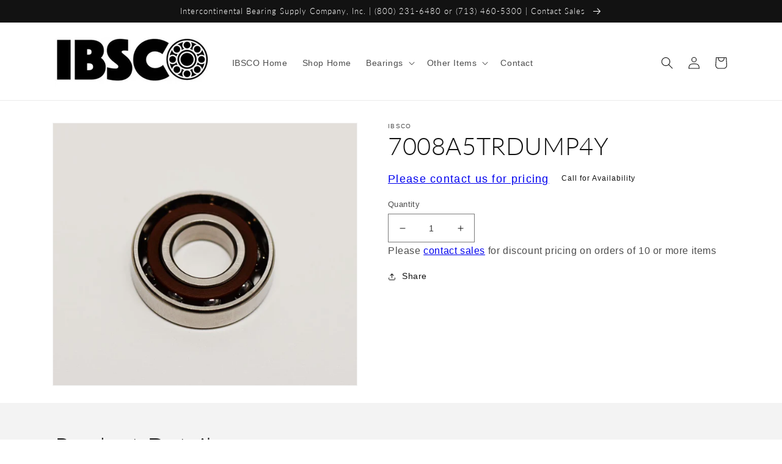

--- FILE ---
content_type: application/javascript; charset=utf-8
request_url: https://searchanise-ef84.kxcdn.com/preload_data.5H9V8t5z7e.js
body_size: 617
content:
window.Searchanise.preloadedSuggestions=['deep groove ball bearings','ball bearings','deep groove ball bearings-low speed miniature','airframe control bearings','deep groove ball bearings-high speed miniature','angular contact ball bearings','needle bearings','spherical plain bearings','thin section ball bearings','angular contact bearings-double row','plain bearings','roller needle bearings','journal bearings bushings','tapered roller bearings','self aligning ball bearings','thin section ball bearings-angular contact','spherical plain rod end bearings','mounted bearings and inserts','deep groove ball bearings-double row','needle bearing cage assemblies','retaining ring','ball bearing rod ends','spherical roller bearings','seals o-rings or gaskets','roller bearings','thrust ball bearings','thrust roller bearing','track roller ball bearings','miscellaneous items','cylindrical roller bearings','individual needles or rollers','needle bearings-thrust washers','angular bearings','combination ball and needle roller bearings','needle bearing cam followers/track rollers','needle bearings-clutch style','power transmission components','airframe control needle bearings','ssr 2zz','ball bearing','spherical bearing','mm do ball bearings','spherical plain bearing','thrust bearings','ssri 418 zz','angular contact ball bearing','o ring','ball bearings 830zz','rod ends','rod end','thrust ball','roller bearing','ball bearings 627n1zza1m3mtly121','6005vv c3','ball 38pp','l 1680hh','bearing roller','airframe control','deep groove ball','sr166zz ly626','6004vv c3','ssri 538 zz','ddlf-1050zz r-a3p25-ly121','cam roller','cam follower','cam followers/track','high speed','sr10-2rs il034','ddr 1650 hh','ss ri 3332 x3zzmcm5a7p25 lo','ssri 1812ll','ddri-8516zzr a3p25lo1','6202 2rs jem','ssri-814 ra7','r4hh ra3 p58 ly660','r8 ezo','s6003 rs','ri 1438kk','ball bearings 627n1zza1m5smly551','thrust washer','ssri-1812zz ra7p25lo1','6002 zz p6c3','ssrif-418zzee ra7p25lo1','v groove','deep groove ball bearings-low speed miniature groove','in mm','ball bearing 6202','sr 1212 zz','ssri-1812zz ra7p58lo1','r8 2rs','deep groove ball bearings-high speed','ssri-1812zz ra5p25lo1','bearing ball','deep groove ball bearings r8llb-c3/l627','r16 zz','6002 2zzp6c3','angular contact bearings','deep groove ball bearings 6305','ee9s zz','20 mm bearing','689h p6mc3af2'];

--- FILE ---
content_type: application/javascript; charset=utf-8
request_url: https://searchanise-ef84.kxcdn.com/templates.5H9V8t5z7e.js
body_size: 2686
content:
Searchanise=window.Searchanise||{};Searchanise.templates={Platform:'shopify',StoreName:'IBSCO Store',AutocompleteLayout:'multicolumn_new',AutocompleteStyle:'ITEMS_MULTICOLUMN_LIGHT_NEW',AutocompletePagesCount:0,AutocompleteItemCount:5,AutocompleteShowProductCode:'N',AutocompleteShowMoreLink:'Y',AutocompleteIsMulticolumn:'Y',AutocompleteTemplate:'<div class="snize-ac-results-content"><div class="snize-results-html" style="cursor:auto;" id="snize-ac-results-html-container"></div><div class="snize-ac-results-columns"><div class="snize-ac-results-column"><ul class="snize-ac-results-list" id="snize-ac-items-container-1"></ul><ul class="snize-ac-results-list" id="snize-ac-items-container-2"></ul><ul class="snize-ac-results-list" id="snize-ac-items-container-3"></ul><ul class="snize-ac-results-list snize-view-all-container"></ul></div><div class="snize-ac-results-column"><ul class="snize-ac-results-multicolumn-list" id="snize-ac-items-container-4"></ul></div></div></div>',AutocompleteMobileTemplate:'<div class="snize-ac-results-content"><div class="snize-mobile-top-panel"><div class="snize-close-button"><button type="button" class="snize-close-button-arrow"></button></div><form action="#" style="margin: 0px"><div class="snize-search"><input id="snize-mobile-search-input" autocomplete="off" class="snize-input-style snize-mobile-input-style"></div><div class="snize-clear-button-container"><button type="button" class="snize-clear-button" style="visibility: hidden"></button></div></form></div><ul class="snize-ac-results-list" id="snize-ac-items-container-1"></ul><ul class="snize-ac-results-list" id="snize-ac-items-container-2"></ul><ul class="snize-ac-results-list" id="snize-ac-items-container-3"></ul><ul id="snize-ac-items-container-4"></ul><div class="snize-results-html" style="cursor:auto;" id="snize-ac-results-html-container"></div><div class="snize-close-area" id="snize-ac-close-area"></div></div>',AutocompleteItem:'<li class="snize-product ${product_classes}" data-original-product-id="${original_product_id}" id="snize-ac-product-${product_id}"><a href="${autocomplete_link}" class="snize-item" draggable="false"><div class="snize-thumbnail"><img src="${image_link}" class="snize-item-image ${additional_image_classes}" alt="${autocomplete_image_alt}"></div><span class="snize-title">${title}</span><span class="snize-description">${description}</span>${autocomplete_product_code_html}${autocomplete_product_attribute_html}${autocomplete_prices_html}${reviews_html}<div class="snize-labels-wrapper">${autocomplete_in_stock_status_html}${autocomplete_product_discount_label}${autocomplete_product_tag_label}${autocomplete_product_custom_label}</div></a></li>',AutocompleteMobileItem:'<li class="snize-product ${product_classes}" data-original-product-id="${original_product_id}" id="snize-ac-product-${product_id}"><a href="${autocomplete_link}" class="snize-item"><div class="snize-thumbnail"><img src="${image_link}" class="snize-item-image ${additional_image_classes}" alt="${autocomplete_image_alt}"></div><div class="snize-product-info"><span class="snize-title">${title}</span><span class="snize-description">${description}</span>${autocomplete_product_code_html}${autocomplete_product_attribute_html}<div class="snize-ac-prices-container">${autocomplete_prices_html}</div><div class="snize-labels-wrapper">${autocomplete_in_stock_status_html}${autocomplete_product_discount_label}${autocomplete_product_tag_label}${autocomplete_product_custom_label}</div>${reviews_html}</div></a></li>',AutocompleteZeroPriceAction:'show_custom_text',LabelAutocompleteZeroPriceText:'Call For Availability',ResultsShow:'Y',ResultsStyle:'RESULTS_BIG_PICTURES_NEW',ResultsShowActionButton:'add_to_cart',ResultsDefaultView:'list',ResultsDefaultMobileView:'list',ResultsShowInStockStatus:'Y',ResultsShowCategoryImages:'N',ResultsShowPageImages:'N',ResultsProductAttributeName:'metafield_f5be9e800f08bd3dee4b129ac90802b4',ResultsZeroPriceAction:'show_custom_text',ResultsUseAsNavigation:'templates',ResultsProductsPerRow:4,SmartNavigationDefaultSorting:'title:asc',ResultsProductDefaultSorting:'title:asc',ShowBestsellingSorting:'Y',ShowDiscountSorting:'Y',LabelResultsInStock:'',LabelResultsOutOfStock:'Call for Availability',LabelResultsZeroPriceText:'Call For Availability',CategorySortingRule:"searchanise",ShopifyMarketsSupport:'Y',ShopifyLocales:{"en":{"locale":"en","name":"English","primary":true,"published":true}},ShopifyRegionCatalogs:{"US":["13830979839"],"ZW":["971964671"],"ZM":["971964671"],"ZA":["971964671"],"YT":["971964671"],"YE":["971964671"],"XK":["971964671"],"WS":["971964671"],"WF":["971964671"],"VU":["971964671"],"VN":["971964671"],"VG":["971964671"],"VE":["971964671"],"VC":["971964671"],"VA":["971964671"],"UZ":["971964671"],"UY":["971964671"],"UM":["971964671"],"UG":["971964671"],"UA":["971964671"],"TZ":["971964671"],"TW":["971964671"],"TV":["971964671"],"TT":["971964671"],"TR":["971964671"],"TO":["971964671"],"TN":["971964671"],"TM":["971964671"],"TL":["971964671"],"TK":["971964671"],"TJ":["971964671"],"TH":["971964671"],"TG":["971964671"],"TF":["971964671"],"TD":["971964671"],"TC":["971964671"],"TA":["971964671"],"SZ":["971964671"],"SX":["971964671"],"SV":["971964671"],"ST":["971964671"],"SS":["971964671"],"SR":["971964671"],"SO":["971964671"],"SN":["971964671"],"SM":["971964671"],"SL":["971964671"],"SK":["971964671"],"SJ":["971964671"],"SI":["971964671"],"SH":["971964671"],"SG":["971964671"],"SE":["971964671"],"SD":["971964671"],"SC":["971964671"],"SB":["971964671"],"SA":["971964671"],"RW":["971964671"],"RU":["971964671"],"RS":["971964671"],"RO":["971964671"],"RE":["971964671"],"QA":["971964671"],"PY":["971964671"],"PT":["971964671"],"PS":["971964671"],"PN":["971964671"],"PM":["971964671"],"PL":["971964671"],"PK":["971964671"],"PH":["971964671"],"PG":["971964671"],"PF":["971964671"],"PE":["971964671"],"PA":["971964671"],"OM":["971964671"],"NZ":["971964671"],"NU":["971964671"],"NR":["971964671"],"NP":["971964671"],"NO":["971964671"],"NL":["971964671"],"NI":["971964671"],"NG":["971964671"],"NF":["971964671"],"NE":["971964671"],"NC":["971964671"],"NA":["971964671"],"MZ":["971964671"],"MY":["971964671"],"MX":["971964671"],"MW":["971964671"],"MV":["971964671"],"MU":["971964671"],"MT":["971964671"],"MS":["971964671"],"MR":["971964671"],"MQ":["971964671"],"MO":["971964671"],"MN":["971964671"],"MM":["971964671"],"ML":["971964671"],"MK":["971964671"],"MG":["971964671"],"MF":["971964671"],"ME":["971964671"],"MD":["971964671"],"MC":["971964671"],"MA":["971964671"],"LY":["971964671"],"LV":["971964671"],"LU":["971964671"],"LT":["971964671"],"LS":["971964671"],"LR":["971964671"],"LK":["971964671"],"LI":["971964671"],"LC":["971964671"],"LB":["971964671"],"LA":["971964671"],"KZ":["971964671"],"KY":["971964671"],"KW":["971964671"],"KR":["971964671"],"KN":["971964671"],"KM":["971964671"],"KI":["971964671"],"KH":["971964671"],"KG":["971964671"],"KE":["971964671"],"JP":["971964671"],"JO":["971964671"],"JM":["971964671"],"JE":["971964671"],"IT":["971964671"],"IS":["971964671"],"IQ":["971964671"],"IO":["971964671"],"IN":["971964671"],"IM":["971964671"],"IL":["971964671"],"IE":["971964671"],"ID":["971964671"],"HU":["971964671"],"HT":["971964671"],"HR":["971964671"],"HN":["971964671"],"HK":["971964671"],"GY":["971964671"],"GW":["971964671"],"GT":["971964671"],"GS":["971964671"],"GR":["971964671"],"GQ":["971964671"],"GP":["971964671"],"GN":["971964671"],"GM":["971964671"],"GL":["971964671"],"GI":["971964671"],"GH":["971964671"],"GG":["971964671"],"GF":["971964671"],"GE":["971964671"],"GD":["971964671"],"GB":["971964671"],"GA":["971964671"],"FR":["971964671"],"FO":["971964671"],"FK":["971964671"],"FJ":["971964671"],"FI":["971964671"],"ET":["971964671"],"ES":["971964671"],"ER":["971964671"],"EH":["971964671"],"EG":["971964671"],"EE":["971964671"],"EC":["971964671"],"DZ":["971964671"],"DO":["971964671"],"DM":["971964671"],"DK":["971964671"],"DJ":["971964671"],"DE":["971964671"],"CZ":["971964671"],"CY":["971964671"],"CX":["971964671"],"CW":["971964671"],"CV":["971964671"],"CR":["971964671"],"CO":["971964671"],"CN":["971964671"],"CM":["971964671"],"CL":["971964671"],"CK":["971964671"],"CI":["971964671"],"CH":["971964671"],"CG":["971964671"],"CF":["971964671"],"CD":["971964671"],"CC":["971964671"],"CA":["971964671"],"BZ":["971964671"],"BY":["971964671"],"BW":["971964671"],"BT":["971964671"],"BS":["971964671"],"BR":["971964671"],"BQ":["971964671"],"BO":["971964671"],"BN":["971964671"],"BM":["971964671"],"BL":["971964671"],"BJ":["971964671"],"BI":["971964671"],"BH":["971964671"],"BG":["971964671"],"BF":["971964671"],"BE":["971964671"],"BD":["971964671"],"BB":["971964671"],"BA":["971964671"],"AZ":["971964671"],"AX":["971964671"],"AW":["971964671"],"AU":["971964671"],"AT":["971964671"],"AR":["971964671"],"AO":["971964671"],"AM":["971964671"],"AL":["971964671"],"AI":["971964671"],"AG":["971964671"],"AF":["971964671"],"AE":["971964671"],"AD":["971964671"],"AC":["971964671"]},ColorsCSS:'.snize-ac-results .snize-description { color: #9D9D9D; }div.snize-ac-results.snize-ac-results-mobile .snize-description { color: #9D9D9D; }.snize-ac-results .snize-price-list { color: #121212; }div.snize-ac-results.snize-ac-results-mobile div.snize-price-list { color: #121212; }.snize-ac-results span.snize-discounted-price { color: #C1C1C1; }.snize-ac-results .snize-attribute { color: #9D9D9D; }.snize-ac-results .snize-sku { color: #9D9D9D; }#snize-search-results-grid-mode span.snize-attribute { color: #888888; }#snize-search-results-list-mode span.snize-attribute { color: #888888; }#snize-search-results-grid-mode span.snize-sku { color: #888888; }#snize-search-results-list-mode span.snize-sku { color: #888888; }',CustomCSS:'@media screen and (min-width: 750px) {    .snize-results-page.snize-dawn-css-fix .page-width--narrow {        padding: 0 5rem !important;    }}#snize-search-results-grid-mode span.snize-thumbnail {    height: 0px;    padding-top: 100%;}#snize-search-results-grid-mode span.snize-thumbnail img {    top: 0 !important;    left: 0 !important;    object-fit: cover;    right: 0 !important;    max-height: unset !important;    bottom: 0 !important;    height: 100%;}#snize-search-results-list-mode .snize-product span.snize-thumbnail,#snize-search-results-list-mode span.snize-thumbnail img {    max-width: 118.5px !important;    max-height: 118.5px !important;}span.snize-attribute:before {    content: "Outer Diameter:";}.snize-button {    color: #333 !important;    background: transparent !important;    border: 1px solid #333 !important;    border-radius: 4px !important;    opacity: 1 !important;    visibility: visible !important;    text-transform: inherit !important;}#snize-search-results-grid-mode .snize-button { top: unset !important; position: relative !important;}#snize-search-results-grid-mode li.snize-product span.snize-title {    order: 1;    padding-top: 10px;}#snize-search-results-grid-mode span.snize-attribute {    order: 2;}#snize-search-results-grid-mode li.snize-product .snize-button {    order: 0;}#snize-search-results-grid-mode span.snize-attribute.snize-metafield-ibscobore {    order: 3;}#snize-search-results-grid-mode .snize-price-list {    order: 4;}span.snize-attribute.snize-metafield-ibscobore::before {    content: "Inner Diameter: ";}#snize-search-results-list-mode li.snize-product span.snize-title {    order: 0;    padding-top: 10px;}#snize-search-results-list-mode span.snize-attribute {    order: 3;}#snize-search-results-list-mode li.snize-product .snize-buttons {    order: 3;}#snize-search-results-list-mode span.snize-attribute.snize-metafield-ibscobore {    order: 2;}#snize-search-results-list-mode .snize-price-list {    position: absolute;    right: 0;    top: 10px;}div.snize li.snize-product .snize-price-list .snize-price {    font-size: 1.6rem;    letter-spacing: .1rem;    line-height: calc(1 + .5 / var(--font-body-scale));}.snize-product-out-of-stock .snize-price.money {    display: none !important;}.snize-product-out-of-stock .snize-price-list:after {    content: "Call For Availability";}',CustomJS:'document.addEventListener(\'Searchanise.Loaded\',function(){(function($){$(document).on("Searchanise.ResultsUpdated",function(){$(\'.snize-search-results .snize-product\').each(function(){var productData=$(this).data(\'snize_item_data\');var metavalue=productData.metafield_c390df4077fab8cab9125ec158be975f;if(metavalue&&!$(\'.snize-metafield-ibscobore\',\'#snize-product-\'+productData.product_id).length){$(\'.snize-description\',\'#snize-product-\'+productData.product_id).before(\'<span class="snize-attribute snize-metafield-ibscobore">\'+metavalue+\'</span>\')}})})})(window.Searchanise.$)})'}